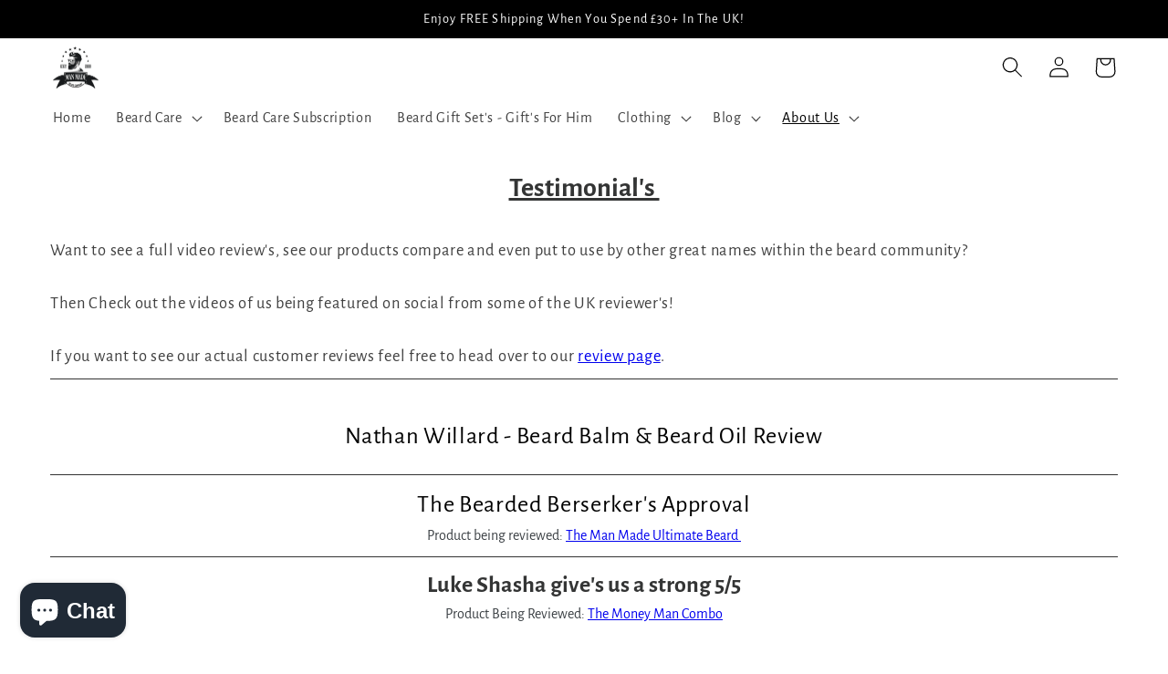

--- FILE ---
content_type: text/css
request_url: https://www.manmadebeardcompany.com/cdn/shop/t/18/assets/gem-page-59865399456.css?v=91179484412485583781673799491
body_size: 1521
content:
#r-1591008441702{padding-bottom:10px}#r-1591008441702.gf_row-fluid{transform:none!important;margin-left:-50vw!important}#r-1591008441702>.gf_column{min-height:1px}#r-1617914936916{padding-bottom:10px;width:100%}#r-1617914936916.gf_row-fluid{transform:none!important;margin-left:-50vw!important}#r-1617914936916>.gf_column{min-height:1px}#m-1617914958042{max-width:100%;max-height:100%}#m-1617914958042 iframe{z-index:1!important}#e-1617914981521 h1,#e-1617914981521 h2,#e-1617914981521 h3,#e-1617914981521 h4,#e-1617914981521 h5,#e-1617914981521 h6{line-height:inherit!important;text-align:inherit!important;margin:0!important;padding:0!important}#e-1617914981521 .text-edit ul{list-style:disc inside!important}#e-1617914981521 .text-edit ol{list-style:decimal inside!important}#e-1617914981521 .text-edit ul li,#e-1617914981521 .text-edit ol li{list-style:inherit!important}#e-1617914981521 .text-edit font{font-size:inherit!important}@media (max-width: 767px){#e-1617914981521 .text-edit h1{font-size:30px!important;line-height:1.56em!important;letter-spacing:0px!important;color:#343535!important;text-transform:none!important}}@media (max-width: 991px) and (min-width: 768px){#e-1617914981521 .text-edit h1{font-size:30px!important;line-height:1.56em!important;letter-spacing:0px!important;color:#343535!important;text-transform:none!important}}@media (max-width: 1199px) and (min-width: 992px){#e-1617914981521 .text-edit h1{font-size:30px!important;line-height:1.56em!important;letter-spacing:0px!important;color:#343535!important;text-transform:none!important}}@media (min-width: 1200px){#e-1617914981521 .text-edit h1{font-size:30px!important;line-height:1.56em!important;letter-spacing:0px!important;color:#343535!important;text-transform:none!important}}@media (width: 767.2px){#e-1617914981521 .text-edit h1{font-size:30px!important;line-height:1.56em!important;letter-spacing:0px!important;color:#343535!important;text-transform:none!important}}#m-1609950391869{max-width:100%;max-height:100%}#m-1609950391869 iframe{z-index:1!important}#e-1591008448537 h1,#e-1591008448537 h2,#e-1591008448537 h3,#e-1591008448537 h4,#e-1591008448537 h5,#e-1591008448537 h6{line-height:inherit!important;text-align:inherit!important;margin:0!important;padding:0!important}#e-1591008448537 .text-edit ul{list-style:disc inside!important}#e-1591008448537 .text-edit ol{list-style:decimal inside!important}#e-1591008448537 .text-edit ul li,#e-1591008448537 .text-edit ol li{list-style:inherit!important}#e-1591008448537 .text-edit font{font-size:inherit!important}@media (max-width: 767px){#e-1591008448537 .text-edit h2{font-size:38px!important;line-height:1.56em!important;letter-spacing:0px!important;font-family:Work Sans!important;color:#0f0f0f!important;text-transform:none!important}#e-1591008448537 .text-edit h6{font-size:15px!important;line-height:1.56em!important;letter-spacing:1.5px!important;color:#343535!important;text-transform:uppercase!important}#e-1591008448537 .text-edit h5{font-size:16px!important;line-height:1.56em!important;letter-spacing:1.6px!important;color:#343535!important;text-transform:uppercase!important}#e-1591008448537 .text-edit h3{font-size:23px!important;line-height:1.56em!important;letter-spacing:2.3px!important;color:#343535!important;text-transform:uppercase!important}#e-1591008448537 .text-edit h1{font-size:30px!important;line-height:1.56em!important;letter-spacing:0px!important;color:#343535!important;text-transform:none!important}}@media (max-width: 991px) and (min-width: 768px){#e-1591008448537 .text-edit h2{font-size:69px!important;line-height:1.56em!important;letter-spacing:0px!important;font-family:Work Sans!important;color:#0f0f0f!important;text-transform:none!important}#e-1591008448537 .text-edit h6{font-size:15px!important;line-height:1.56em!important;letter-spacing:1.5px!important;color:#343535!important;text-transform:uppercase!important}#e-1591008448537 .text-edit h5{font-size:16px!important;line-height:1.56em!important;letter-spacing:1.6px!important;color:#343535!important;text-transform:uppercase!important}#e-1591008448537 .text-edit h3{font-size:23px!important;line-height:1.56em!important;letter-spacing:2.3px!important;color:#343535!important;text-transform:uppercase!important}#e-1591008448537 .text-edit h1{font-size:30px!important;line-height:1.56em!important;letter-spacing:0px!important;color:#343535!important;text-transform:none!important}}@media (max-width: 1199px) and (min-width: 992px){#e-1591008448537 .text-edit h2{font-size:69px!important;line-height:1.56em!important;letter-spacing:0px!important;font-family:Work Sans!important;color:#0f0f0f!important;text-transform:none!important}#e-1591008448537 .text-edit h6{font-size:15px!important;line-height:1.56em!important;letter-spacing:1.5px!important;color:#343535!important;text-transform:uppercase!important}#e-1591008448537 .text-edit h5{font-size:16px!important;line-height:1.56em!important;letter-spacing:1.6px!important;color:#343535!important;text-transform:uppercase!important}#e-1591008448537 .text-edit h3{font-size:23px!important;line-height:1.56em!important;letter-spacing:2.3px!important;color:#343535!important;text-transform:uppercase!important}#e-1591008448537 .text-edit h1{font-size:30px!important;line-height:1.56em!important;letter-spacing:0px!important;color:#343535!important;text-transform:none!important}}@media (min-width: 1200px){#e-1591008448537 .text-edit h2{font-size:69px!important;line-height:1.56em!important;letter-spacing:0px!important;font-family:Work Sans!important;color:#0f0f0f!important;text-transform:none!important}#e-1591008448537 .text-edit h6{font-size:15px!important;line-height:1.56em!important;letter-spacing:1.5px!important;color:#343535!important;text-transform:uppercase!important}#e-1591008448537 .text-edit h5{font-size:16px!important;line-height:1.56em!important;letter-spacing:1.6px!important;color:#343535!important;text-transform:uppercase!important}#e-1591008448537 .text-edit h3{font-size:23px!important;line-height:1.56em!important;letter-spacing:2.3px!important;color:#343535!important;text-transform:uppercase!important}#e-1591008448537 .text-edit h1{font-size:30px!important;line-height:1.56em!important;letter-spacing:0px!important;color:#343535!important;text-transform:none!important}}@media (width: 767.2px){#e-1591008448537 .text-edit h2{font-size:38px!important;line-height:1.56em!important;letter-spacing:0px!important;font-family:Work Sans!important;color:#0f0f0f!important;text-transform:none!important}#e-1591008448537 .text-edit h6{font-size:15px!important;line-height:1.56em!important;letter-spacing:1.5px!important;color:#343535!important;text-transform:uppercase!important}#e-1591008448537 .text-edit h5{font-size:16px!important;line-height:1.56em!important;letter-spacing:1.6px!important;color:#343535!important;text-transform:uppercase!important}#e-1591008448537 .text-edit h3{font-size:23px!important;line-height:1.56em!important;letter-spacing:2.3px!important;color:#343535!important;text-transform:uppercase!important}#e-1591008448537 .text-edit h1{font-size:30px!important;line-height:1.56em!important;letter-spacing:0px!important;color:#343535!important;text-transform:none!important}}#e-1609950485728 .text-edit{line-height:1.6!important}#e-1609950485728 h1,#e-1609950485728 h2,#e-1609950485728 h3,#e-1609950485728 h4,#e-1609950485728 h5,#e-1609950485728 h6{line-height:inherit!important;text-align:inherit!important;margin:0!important;padding:0!important}#e-1609950485728 .text-edit ul{list-style:disc inside!important}#e-1609950485728 .text-edit ol{list-style:decimal inside!important}#e-1609950485728 .text-edit ul li,#e-1609950485728 .text-edit ol li{list-style:inherit!important}#e-1609950485728 .text-edit>p{font-size:inherit!important;font-family:inherit!important;line-height:inherit!important;text-align:inherit!important;color:inherit!important;margin:0!important;padding:0!important}#e-1609950485728 .text-edit font{font-size:inherit!important}#e-1617915029089 .gf_separator{margin-top:10px!important;padding-bottom:10px!important;border-bottom:none!important}#e-1617915029089 .elm{font-size:0px}#e-1609950815690 .gf_separator{margin-top:10px!important;padding-bottom:10px!important;border-bottom:none!important}#e-1609950815690 .elm{font-size:0px}#e-1609950429581 h1,#e-1609950429581 h2,#e-1609950429581 h3,#e-1609950429581 h4,#e-1609950429581 h5,#e-1609950429581 h6{line-height:inherit!important;text-align:inherit!important;margin:0!important;padding:0!important}#e-1609950429581 .text-edit ul{list-style:disc inside!important}#e-1609950429581 .text-edit ol{list-style:decimal inside!important}#e-1609950429581 .text-edit ul li,#e-1609950429581 .text-edit ol li{list-style:inherit!important}#e-1609950429581 .text-edit font{font-size:inherit!important}@media (max-width: 767px){#e-1609950429581 .text-edit h1{font-size:24px!important;line-height:1.5em!important;letter-spacing:0px!important;color:#343535!important;text-transform:none!important}}@media (max-width: 991px) and (min-width: 768px){#e-1609950429581 .text-edit h1{letter-spacing:0px!important;color:#343535!important;text-transform:none!important}}@media (max-width: 1199px) and (min-width: 992px){#e-1609950429581 .text-edit h1{letter-spacing:0px!important;color:#343535!important;text-transform:none!important}}@media (min-width: 1200px){#e-1609950429581 .text-edit h1{font-size:30px!important;line-height:1.56em!important;letter-spacing:0px!important;color:#343535!important;text-transform:none!important}}@media (width: 767.2px){#e-1609950429581 .text-edit h1{font-size:24px!important;line-height:1.5em!important;letter-spacing:0px!important;color:#343535!important;text-transform:none!important}}#e-1609950850224 .text-edit{line-height:1.6!important}#e-1609950850224 h1,#e-1609950850224 h2,#e-1609950850224 h3,#e-1609950850224 h4,#e-1609950850224 h5,#e-1609950850224 h6{line-height:inherit!important;text-align:inherit!important;margin:0!important;padding:0!important}#e-1609950850224 .text-edit ul{list-style:disc inside!important}#e-1609950850224 .text-edit ol{list-style:decimal inside!important}#e-1609950850224 .text-edit ul li,#e-1609950850224 .text-edit ol li{list-style:inherit!important}#e-1609950850224 .text-edit>p{font-size:inherit!important;font-family:inherit!important;line-height:inherit!important;text-align:inherit!important;color:inherit!important;margin:0!important;padding:0!important}#e-1609950850224 .text-edit font{font-size:inherit!important}@media (max-width: 991px) and (min-width: 768px){#e-1609950850224 .text-edit{font-size:16px!important;line-height:1.6em!important;letter-spacing:0px!important;color:#3d4246!important;text-transform:none!important}}@media (min-width: 1200px){#e-1609950850224 .text-edit{font-size:16px!important;line-height:1.6em!important;letter-spacing:0px!important;color:#3d4246!important;text-transform:none!important}}#e-1617912954300 .gf_separator{margin-top:10px!important;padding-bottom:10px!important;border-bottom:none!important}#e-1617912954300 .elm{font-size:0px}#e-1592045550684 h1,#e-1592045550684 h2,#e-1592045550684 h3,#e-1592045550684 h4,#e-1592045550684 h5,#e-1592045550684 h6{line-height:inherit!important;text-align:inherit!important;margin:0!important;padding:0!important}#e-1592045550684 .text-edit ul{list-style:disc inside!important}#e-1592045550684 .text-edit ol{list-style:decimal inside!important}#e-1592045550684 .text-edit ul li,#e-1592045550684 .text-edit ol li{list-style:inherit!important}#e-1592045550684 .text-edit font{font-size:inherit!important}@media (max-width: 767px){#e-1592045550684 .text-edit{font-size:21px!important;line-height:1.56em!important;letter-spacing:0px!important;color:#3d4246!important;text-transform:none!important}}@media (max-width: 991px) and (min-width: 768px){#e-1592045550684 .text-edit{font-size:26px!important;line-height:1.56em!important}}@media (max-width: 1199px) and (min-width: 992px){#e-1592045550684 .text-edit{font-size:26px!important;line-height:1.56em!important}}@media (min-width: 1200px){#e-1592045550684 .text-edit{font-size:26px!important;line-height:1.56em!important;letter-spacing:0px!important;color:#343535!important;text-transform:none!important}}@media (width: 767.2px){#e-1592045550684 .text-edit{font-size:21px!important;line-height:1.56em!important;letter-spacing:0px!important;color:#3d4246!important;text-transform:none!important}}#e-1609951049603 .text-edit{line-height:1.6!important}#e-1609951049603 h1,#e-1609951049603 h2,#e-1609951049603 h3,#e-1609951049603 h4,#e-1609951049603 h5,#e-1609951049603 h6{line-height:inherit!important;text-align:inherit!important;margin:0!important;padding:0!important}#e-1609951049603 .text-edit ul{list-style:disc inside!important}#e-1609951049603 .text-edit ol{list-style:decimal inside!important}#e-1609951049603 .text-edit ul li,#e-1609951049603 .text-edit ol li{list-style:inherit!important}#e-1609951049603 .text-edit>p{font-size:inherit!important;font-family:inherit!important;line-height:inherit!important;text-align:inherit!important;color:inherit!important;margin:0!important;padding:0!important}#e-1609951049603 .text-edit font{font-size:inherit!important}@media (max-width: 991px) and (min-width: 768px){#e-1609951049603 .text-edit{font-size:16px!important;line-height:1.6em!important;letter-spacing:0px!important;color:#3d4246!important;text-transform:none!important}}@media (min-width: 1200px){#e-1609951049603 .text-edit{font-size:16px!important;line-height:1.6em!important;letter-spacing:0px!important;color:#3d4246!important;text-transform:none!important}}#r-1592044779036{padding-bottom:10px}#r-1592044779036.gf_row-fluid{transform:none!important;margin-left:-50vw!important}#r-1592044779036>.gf_column{min-height:1px}@media (max-width: 767px){#r-1592044779036{padding-top:0!important}}@media (max-width: 991px) and (min-width: 768px){#r-1592044779036{padding-top:0!important}}@media (max-width: 1199px) and (min-width: 992px){#r-1592044779036{padding-top:0!important}}@media (min-width: 1200px){#r-1592044779036{padding-top:0!important}}@media (width: 767.2px){#r-1592044779036{padding-top:0!important}}#r-1609951258498{padding-bottom:10px;width:100%}#r-1609951258498.gf_row-fluid{transform:none!important;margin-left:-50vw!important}#r-1609951258498>.gf_column{min-height:1px}#e-1617912961317 .gf_separator{margin-top:10px!important;padding-bottom:10px!important;border-bottom:none!important}#e-1617912961317 .elm{font-size:0px}#e-1609951263845 h1,#e-1609951263845 h2,#e-1609951263845 h3,#e-1609951263845 h4,#e-1609951263845 h5,#e-1609951263845 h6{line-height:inherit!important;text-align:inherit!important;margin:0!important;padding:0!important}#e-1609951263845 .text-edit ul{list-style:disc inside!important}#e-1609951263845 .text-edit ol{list-style:decimal inside!important}#e-1609951263845 .text-edit ul li,#e-1609951263845 .text-edit ol li{list-style:inherit!important}#e-1609951263845 .text-edit font{font-size:inherit!important}@media (max-width: 767px){#e-1609951263845 .text-edit h1{font-size:21px!important;line-height:1.5em!important;letter-spacing:0px!important;color:#3d4246!important;text-transform:none!important}}@media (min-width: 1200px){#e-1609951263845 .text-edit h1{font-size:30px!important;line-height:1.56em!important;letter-spacing:0px!important;color:#343535!important;text-transform:none!important}}@media (width: 767.2px){#e-1609951263845 .text-edit h1{font-size:21px!important;line-height:1.5em!important;letter-spacing:0px!important;color:#3d4246!important;text-transform:none!important}}#e-1609951303107 .text-edit{line-height:1.6!important}#e-1609951303107 h1,#e-1609951303107 h2,#e-1609951303107 h3,#e-1609951303107 h4,#e-1609951303107 h5,#e-1609951303107 h6{line-height:inherit!important;text-align:inherit!important;margin:0!important;padding:0!important}#e-1609951303107 .text-edit ul{list-style:disc inside!important}#e-1609951303107 .text-edit ol{list-style:decimal inside!important}#e-1609951303107 .text-edit ul li,#e-1609951303107 .text-edit ol li{list-style:inherit!important}#e-1609951303107 .text-edit>p{font-size:inherit!important;font-family:inherit!important;line-height:inherit!important;text-align:inherit!important;color:inherit!important;margin:0!important;padding:0!important}#e-1609951303107 .text-edit font{font-size:inherit!important}@media (max-width: 767px){#e-1609951303107 .text-edit{font-size:16px!important;line-height:1.6em!important;letter-spacing:0px!important;color:#3d4246!important;text-transform:none!important}}@media (max-width: 991px) and (min-width: 768px){#e-1609951303107 .text-edit{font-size:16px!important;line-height:1.6em!important;letter-spacing:0px!important;color:#3d4246!important;text-transform:none!important}}@media (max-width: 1199px) and (min-width: 992px){#e-1609951303107 .text-edit{font-size:16px!important;line-height:1.6em!important;letter-spacing:0px!important;color:#3d4246!important;text-transform:none!important}}@media (min-width: 1200px){#e-1609951303107 .text-edit{font-size:16px!important;line-height:1.6em!important;letter-spacing:0px!important;color:#3d4246!important;text-transform:none!important}}@media (width: 767.2px){#e-1609951303107 .text-edit{font-size:16px!important;line-height:1.6em!important;letter-spacing:0px!important;color:#3d4246!important;text-transform:none!important}}#m-1592044797655{max-width:100%;max-height:100%}#m-1592044797655 iframe{z-index:1!important}#m-1609951241154{max-width:100%;max-height:100%}#m-1609951241154 iframe{z-index:1!important}#r-1591412117397{padding-bottom:10px}#r-1591412117397.gf_row-fluid{transform:none!important;margin-left:-50vw!important}#r-1591412117397>.gf_column{min-height:1px}#e-1591412129804 .text-edit{line-height:1.6!important}#e-1591412129804 h1,#e-1591412129804 h2,#e-1591412129804 h3,#e-1591412129804 h4,#e-1591412129804 h5,#e-1591412129804 h6{line-height:inherit!important;text-align:inherit!important;margin:0!important;padding:0!important}#e-1591412129804 .text-edit ul{list-style:disc inside!important}#e-1591412129804 .text-edit ol{list-style:decimal inside!important}#e-1591412129804 .text-edit ul li,#e-1591412129804 .text-edit ol li{list-style:inherit!important}#e-1591412129804 .text-edit>p{font-size:inherit!important;font-family:inherit!important;line-height:inherit!important;text-align:inherit!important;color:inherit!important;margin:0!important;padding:0!important}#e-1591412129804 .text-edit font{font-size:inherit!important}@media (max-width: 767px){#e-1591412129804{margin-left:5px!important;margin-right:NaNpx!important}#e-1591412129804 .text-edit{border-color:#000!important;border-width:9px!important;border-style:solid!important;border-radius:28px!important;font-size:24px!important;line-height:1.6em!important;letter-spacing:0px!important;color:#343535!important;text-transform:none!important;padding-left:NaNpx!important}}@media (max-width: 991px) and (min-width: 768px){#e-1591412129804{margin-left:10px!important;margin-right:NaNpx!important}#e-1591412129804 .text-edit{border-color:#000!important;border-width:9px!important;border-style:solid!important;border-radius:28px!important;font-size:24px!important;line-height:1.6em!important;letter-spacing:0px!important;color:#343535!important;text-transform:none!important;padding-left:NaNpx!important}}@media (max-width: 1199px) and (min-width: 992px){#e-1591412129804{margin-left:50px!important;margin-right:px!important}#e-1591412129804 .text-edit{border-color:#000!important;border-width:9px!important;border-style:solid!important;border-radius:28px!important;font-size:24px!important;line-height:1.6em!important;letter-spacing:0px!important;color:#343535!important;text-transform:none!important;padding-left:px!important}}@media (min-width: 1200px){#e-1591412129804{margin-left:20px!important;margin-right:15px!important}#e-1591412129804 .text-edit{border-color:#000!important;border-width:9px!important;border-style:solid!important;border-radius:28px!important;font-size:24px!important;line-height:1.6em!important;letter-spacing:0px!important;color:#343535!important;text-transform:none!important;padding-left:5px!important}}@media (width: 767.2px){#e-1591412129804{margin-left:5px!important;margin-right:NaNpx!important}#e-1591412129804 .text-edit{border-color:#000!important;border-width:9px!important;border-style:solid!important;border-radius:28px!important;font-size:24px!important;line-height:1.6em!important;letter-spacing:0px!important;color:#343535!important;text-transform:none!important;padding-left:NaNpx!important}}#r-1592045360418{padding-bottom:10px}#r-1592045360418.gf_row-fluid{transform:none!important;margin-left:-50vw!important}#r-1592045360418>.gf_column{min-height:1px}#e-1592045366987 .text-edit{line-height:1.6!important}#e-1592045366987 h1,#e-1592045366987 h2,#e-1592045366987 h3,#e-1592045366987 h4,#e-1592045366987 h5,#e-1592045366987 h6{line-height:inherit!important;text-align:inherit!important;margin:0!important;padding:0!important}#e-1592045366987 .text-edit ul{list-style:disc inside!important}#e-1592045366987 .text-edit ol{list-style:decimal inside!important}#e-1592045366987 .text-edit ul li,#e-1592045366987 .text-edit ol li{list-style:inherit!important}#e-1592045366987 .text-edit>p{font-size:inherit!important;font-family:inherit!important;line-height:inherit!important;text-align:inherit!important;color:inherit!important;margin:0!important;padding:0!important}#e-1592045366987 .text-edit font{font-size:inherit!important}@media (max-width: 767px){#e-1592045366987{margin-left:5px!important;margin-right:NaNpx!important}#e-1592045366987 .text-edit{border-color:#000!important;border-width:9px!important;border-style:solid!important;border-radius:28px!important;font-size:24px!important;line-height:1.6em!important;letter-spacing:0px!important;color:#343535!important;text-transform:none!important;padding-left:NaNpx!important}}@media (max-width: 991px) and (min-width: 768px){#e-1592045366987{margin-left:10px!important;margin-right:NaNpx!important}#e-1592045366987 .text-edit{border-color:#000!important;border-width:9px!important;border-style:solid!important;border-radius:28px!important;font-size:24px!important;line-height:1.6em!important;letter-spacing:0px!important;color:#343535!important;text-transform:none!important;padding-left:NaNpx!important}}@media (max-width: 1199px) and (min-width: 992px){#e-1592045366987{margin-left:50px!important;margin-right:px!important}#e-1592045366987 .text-edit{border-color:#000!important;border-width:9px!important;border-style:solid!important;border-radius:28px!important;font-size:24px!important;line-height:1.6em!important;letter-spacing:0px!important;color:#343535!important;text-transform:none!important;padding-left:px!important}}@media (min-width: 1200px){#e-1592045366987{margin-left:20px!important;margin-right:15px!important}#e-1592045366987 .text-edit{border-color:#000!important;border-width:9px!important;border-style:solid!important;border-radius:28px!important;font-size:24px!important;line-height:1.6em!important;letter-spacing:0px!important;color:#343535!important;text-transform:none!important;padding-left:5px!important}}@media (width: 767.2px){#e-1592045366987{margin-left:5px!important;margin-right:NaNpx!important}#e-1592045366987 .text-edit{border-color:#000!important;border-width:9px!important;border-style:solid!important;border-radius:28px!important;font-size:24px!important;line-height:1.6em!important;letter-spacing:0px!important;color:#343535!important;text-transform:none!important;padding-left:NaNpx!important}}#r-1591412537591{padding-bottom:10px}#r-1591412537591.gf_row-fluid{transform:none!important;margin-left:-50vw!important}#r-1591412537591>.gf_column{min-height:1px}#e-1591412537564 .text-edit{line-height:1.6!important}#e-1591412537564 h1,#e-1591412537564 h2,#e-1591412537564 h3,#e-1591412537564 h4,#e-1591412537564 h5,#e-1591412537564 h6{line-height:inherit!important;text-align:inherit!important;margin:0!important;padding:0!important}#e-1591412537564 .text-edit ul{list-style:disc inside!important}#e-1591412537564 .text-edit ol{list-style:decimal inside!important}#e-1591412537564 .text-edit ul li,#e-1591412537564 .text-edit ol li{list-style:inherit!important}#e-1591412537564 .text-edit>p{font-size:inherit!important;font-family:inherit!important;line-height:inherit!important;text-align:inherit!important;color:inherit!important;margin:0!important;padding:0!important}#e-1591412537564 .text-edit font{font-size:inherit!important}@media (max-width: 767px){#e-1591412537564{margin-left:5px!important;margin-right:NaNpx!important}#e-1591412537564 .text-edit{border-color:#000!important;border-width:9px!important;border-style:solid!important;border-radius:28px!important;font-size:24px!important;line-height:1.6em!important;letter-spacing:0px!important;color:#343535!important;text-transform:none!important;padding-left:NaNpx!important}}@media (max-width: 991px) and (min-width: 768px){#e-1591412537564{margin-left:10px!important;margin-right:NaNpx!important}#e-1591412537564 .text-edit{border-color:#000!important;border-width:9px!important;border-style:solid!important;border-radius:28px!important;font-size:24px!important;line-height:1.6em!important;letter-spacing:0px!important;color:#343535!important;text-transform:none!important;padding-left:NaNpx!important}}@media (max-width: 1199px) and (min-width: 992px){#e-1591412537564{margin-left:50px!important;margin-right:px!important}#e-1591412537564 .text-edit{border-color:#000!important;border-width:9px!important;border-style:solid!important;border-radius:28px!important;font-size:24px!important;line-height:1.6em!important;letter-spacing:0px!important;color:#343535!important;text-transform:none!important;padding-left:px!important}}@media (min-width: 1200px){#e-1591412537564{margin-left:20px!important;margin-right:15px!important}#e-1591412537564 .text-edit{border-color:#000!important;border-width:9px!important;border-style:solid!important;border-radius:28px!important;font-size:24px!important;line-height:1.6em!important;letter-spacing:0px!important;color:#343535!important;text-transform:none!important;padding-left:5px!important}}@media (width: 767.2px){#e-1591412537564{margin-left:5px!important;margin-right:NaNpx!important}#e-1591412537564 .text-edit{border-color:#000!important;border-width:9px!important;border-style:solid!important;border-radius:28px!important;font-size:24px!important;line-height:1.6em!important;letter-spacing:0px!important;color:#343535!important;text-transform:none!important;padding-left:NaNpx!important}}#r-1591411703983{padding-bottom:10px}#r-1591411703983.gf_row-fluid{transform:none!important;margin-left:-50vw!important}#r-1591411703983>.gf_column{min-height:1px}#e-1591411714609 .text-edit{line-height:1.6!important}#e-1591411714609 h1,#e-1591411714609 h2,#e-1591411714609 h3,#e-1591411714609 h4,#e-1591411714609 h5,#e-1591411714609 h6{line-height:inherit!important;text-align:inherit!important;margin:0!important;padding:0!important}#e-1591411714609 .text-edit ul{list-style:disc inside!important}#e-1591411714609 .text-edit ol{list-style:decimal inside!important}#e-1591411714609 .text-edit ul li,#e-1591411714609 .text-edit ol li{list-style:inherit!important}#e-1591411714609 .text-edit>p{font-size:inherit!important;font-family:inherit!important;line-height:inherit!important;text-align:inherit!important;color:inherit!important;margin:0!important;padding:0!important}#e-1591411714609 .text-edit font{font-size:inherit!important}@media (max-width: 767px){#e-1591411714609{margin-left:5px!important;margin-right:NaNpx!important}#e-1591411714609 .text-edit{border-color:#000!important;border-width:9px!important;border-style:solid!important;border-radius:28px!important;font-size:24px!important;line-height:1.6em!important;letter-spacing:0px!important;color:#343535!important;text-transform:none!important;padding-left:NaNpx!important}}@media (max-width: 991px) and (min-width: 768px){#e-1591411714609{margin-left:10px!important;margin-right:NaNpx!important}#e-1591411714609 .text-edit{border-color:#000!important;border-width:9px!important;border-style:solid!important;border-radius:28px!important;font-size:24px!important;line-height:1.6em!important;letter-spacing:0px!important;color:#343535!important;text-transform:none!important;padding-left:NaNpx!important}}@media (max-width: 1199px) and (min-width: 992px){#e-1591411714609{margin-left:50px!important;margin-right:px!important}#e-1591411714609 .text-edit{border-color:#000!important;border-width:9px!important;border-style:solid!important;border-radius:28px!important;font-size:24px!important;line-height:1.6em!important;letter-spacing:0px!important;color:#343535!important;text-transform:none!important;padding-left:px!important}}@media (min-width: 1200px){#e-1591411714609{margin-left:20px!important;margin-right:15px!important}#e-1591411714609 .text-edit{border-color:#000!important;border-width:9px!important;border-style:solid!important;border-radius:28px!important;font-size:24px!important;line-height:1.6em!important;letter-spacing:0px!important;color:#343535!important;text-transform:none!important;padding-left:5px!important}}@media (width: 767.2px){#e-1591411714609{margin-left:5px!important;margin-right:NaNpx!important}#e-1591411714609 .text-edit{border-color:#000!important;border-width:9px!important;border-style:solid!important;border-radius:28px!important;font-size:24px!important;line-height:1.6em!important;letter-spacing:0px!important;color:#343535!important;text-transform:none!important;padding-left:NaNpx!important}}#r-1592045182655{padding-bottom:10px}#r-1592045182655.gf_row-fluid{transform:none!important;margin-left:-50vw!important}#r-1592045182655>.gf_column{min-height:1px}#e-1592045178381 .text-edit{line-height:1.6!important}#e-1592045178381 h1,#e-1592045178381 h2,#e-1592045178381 h3,#e-1592045178381 h4,#e-1592045178381 h5,#e-1592045178381 h6{line-height:inherit!important;text-align:inherit!important;margin:0!important;padding:0!important}#e-1592045178381 .text-edit ul{list-style:disc inside!important}#e-1592045178381 .text-edit ol{list-style:decimal inside!important}#e-1592045178381 .text-edit ul li,#e-1592045178381 .text-edit ol li{list-style:inherit!important}#e-1592045178381 .text-edit>p{font-size:inherit!important;font-family:inherit!important;line-height:inherit!important;text-align:inherit!important;color:inherit!important;margin:0!important;padding:0!important}#e-1592045178381 .text-edit font{font-size:inherit!important}@media (max-width: 767px){#e-1592045178381{margin-left:5px!important;margin-right:NaNpx!important}#e-1592045178381 .text-edit{border-color:#000!important;border-width:9px!important;border-style:solid!important;border-radius:28px!important;font-size:24px!important;line-height:1.6em!important;letter-spacing:0px!important;color:#343535!important;text-transform:none!important;padding-left:NaNpx!important}}@media (max-width: 991px) and (min-width: 768px){#e-1592045178381{margin-left:10px!important;margin-right:NaNpx!important}#e-1592045178381 .text-edit{border-color:#000!important;border-width:9px!important;border-style:solid!important;border-radius:28px!important;font-size:24px!important;line-height:1.6em!important;letter-spacing:0px!important;color:#343535!important;text-transform:none!important;padding-left:NaNpx!important}}@media (max-width: 1199px) and (min-width: 992px){#e-1592045178381{margin-left:50px!important;margin-right:px!important}#e-1592045178381 .text-edit{border-color:#000!important;border-width:9px!important;border-style:solid!important;border-radius:28px!important;font-size:24px!important;line-height:1.6em!important;letter-spacing:0px!important;color:#343535!important;text-transform:none!important;padding-left:px!important}}@media (min-width: 1200px){#e-1592045178381{margin-left:20px!important;margin-right:15px!important}#e-1592045178381 .text-edit{border-color:#000!important;border-width:9px!important;border-style:solid!important;border-radius:28px!important;font-size:24px!important;line-height:1.6em!important;letter-spacing:0px!important;color:#343535!important;text-transform:none!important;padding-left:5px!important}}@media (width: 767.2px){#e-1592045178381{margin-left:5px!important;margin-right:NaNpx!important}#e-1592045178381 .text-edit{border-color:#000!important;border-width:9px!important;border-style:solid!important;border-radius:28px!important;font-size:24px!important;line-height:1.6em!important;letter-spacing:0px!important;color:#343535!important;text-transform:none!important;padding-left:NaNpx!important}}#r-1591009524745{padding-bottom:10px}#r-1591009524745.gf_row-fluid{transform:none!important;margin-left:-50vw!important}#r-1591009524745>.gf_column{min-height:1px}#e-1591009531908 .text-edit{line-height:1.6!important}#e-1591009531908 h1,#e-1591009531908 h2,#e-1591009531908 h3,#e-1591009531908 h4,#e-1591009531908 h5,#e-1591009531908 h6{line-height:inherit!important;text-align:inherit!important;margin:0!important;padding:0!important}#e-1591009531908 .text-edit ul{list-style:disc inside!important}#e-1591009531908 .text-edit ol{list-style:decimal inside!important}#e-1591009531908 .text-edit ul li,#e-1591009531908 .text-edit ol li{list-style:inherit!important}#e-1591009531908 .text-edit>p{font-size:inherit!important;font-family:inherit!important;line-height:inherit!important;text-align:inherit!important;color:inherit!important;margin:0!important;padding:0!important}#e-1591009531908 .text-edit font{font-size:inherit!important}@media (max-width: 767px){#e-1591009531908{margin-left:5px!important;margin-right:NaNpx!important}#e-1591009531908 .text-edit{border-color:#000!important;border-width:9px!important;border-style:solid!important;border-radius:28px!important;font-size:24px!important;line-height:1.6em!important;letter-spacing:0px!important;color:#343535!important;text-transform:none!important;padding-left:NaNpx!important}}@media (max-width: 991px) and (min-width: 768px){#e-1591009531908{margin-left:10px!important;margin-right:NaNpx!important}#e-1591009531908 .text-edit{border-color:#000!important;border-width:9px!important;border-style:solid!important;border-radius:28px!important;font-size:24px!important;line-height:1.6em!important;letter-spacing:0px!important;color:#343535!important;text-transform:none!important;padding-left:NaNpx!important}}@media (max-width: 1199px) and (min-width: 992px){#e-1591009531908{margin-left:50px!important;margin-right:px!important}#e-1591009531908 .text-edit{border-color:#000!important;border-width:9px!important;border-style:solid!important;border-radius:28px!important;font-size:24px!important;line-height:1.6em!important;letter-spacing:0px!important;color:#343535!important;text-transform:none!important;padding-left:px!important}}@media (min-width: 1200px){#e-1591009531908{margin-left:20px!important;margin-right:15px!important}#e-1591009531908 .text-edit{border-color:#000!important;border-width:9px!important;border-style:solid!important;border-radius:28px!important;font-size:24px!important;line-height:1.6em!important;letter-spacing:0px!important;color:#343535!important;text-transform:none!important;padding-left:5px!important}}@media (width: 767.2px){#e-1591009531908{margin-left:5px!important;margin-right:NaNpx!important}#e-1591009531908 .text-edit{border-color:#000!important;border-width:9px!important;border-style:solid!important;border-radius:28px!important;font-size:24px!important;line-height:1.6em!important;letter-spacing:0px!important;color:#343535!important;text-transform:none!important;padding-left:NaNpx!important}}#r-1591008468837{padding-bottom:10px}#r-1591008468837.gf_row-fluid{transform:none!important;margin-left:-50vw!important}#r-1591008468837>.gf_column{min-height:1px}#e-1591008478873 .text-edit{line-height:1.6!important}#e-1591008478873 h1,#e-1591008478873 h2,#e-1591008478873 h3,#e-1591008478873 h4,#e-1591008478873 h5,#e-1591008478873 h6{line-height:inherit!important;text-align:inherit!important;margin:0!important;padding:0!important}#e-1591008478873 .text-edit ul{list-style:disc inside!important}#e-1591008478873 .text-edit ol{list-style:decimal inside!important}#e-1591008478873 .text-edit ul li,#e-1591008478873 .text-edit ol li{list-style:inherit!important}#e-1591008478873 .text-edit>p{font-size:inherit!important;font-family:inherit!important;line-height:inherit!important;text-align:inherit!important;color:inherit!important;margin:0!important;padding:0!important}#e-1591008478873 .text-edit font{font-size:inherit!important}@media (max-width: 767px){#e-1591008478873{margin-left:5px!important}#e-1591008478873 .text-edit{border-color:#000!important;border-width:9px!important;border-style:solid!important;border-radius:28px!important;font-size:24px!important;line-height:1.6em!important;letter-spacing:0px!important;color:#343535!important;text-transform:none!important}}@media (max-width: 991px) and (min-width: 768px){#e-1591008478873{margin-left:10px!important}#e-1591008478873 .text-edit{border-color:#000!important;border-width:9px!important;border-style:solid!important;border-radius:28px!important;font-size:24px!important;line-height:1.6em!important;letter-spacing:0px!important;color:#343535!important;text-transform:none!important}}@media (max-width: 1199px) and (min-width: 992px){#e-1591008478873{margin-left:50px!important}#e-1591008478873 .text-edit{border-color:#000!important;border-width:9px!important;border-style:solid!important;border-radius:28px!important;font-size:24px!important;line-height:1.6em!important;letter-spacing:0px!important;color:#343535!important;text-transform:none!important}}@media (min-width: 1200px){#e-1591008478873{margin-left:5px!important}#e-1591008478873 .text-edit{border-color:#000!important;border-width:9px!important;border-style:solid!important;border-radius:28px!important;font-size:24px!important;line-height:1.6em!important;letter-spacing:0px!important;color:#343535!important;text-transform:none!important}}@media (width: 767.2px){#e-1591008478873{margin-left:5px!important}#e-1591008478873 .text-edit{border-color:#000!important;border-width:9px!important;border-style:solid!important;border-radius:28px!important;font-size:24px!important;line-height:1.6em!important;letter-spacing:0px!important;color:#343535!important;text-transform:none!important}}#r-1591008891142{padding-bottom:10px}#r-1591008891142.gf_row-fluid{transform:none!important;margin-left:-50vw!important}#r-1591008891142>.gf_column{min-height:1px}#e-1591008896259 .text-edit{line-height:1.6!important}#e-1591008896259 h1,#e-1591008896259 h2,#e-1591008896259 h3,#e-1591008896259 h4,#e-1591008896259 h5,#e-1591008896259 h6{line-height:inherit!important;text-align:inherit!important;margin:0!important;padding:0!important}#e-1591008896259 .text-edit ul{list-style:disc inside!important}#e-1591008896259 .text-edit ol{list-style:decimal inside!important}#e-1591008896259 .text-edit ul li,#e-1591008896259 .text-edit ol li{list-style:inherit!important}#e-1591008896259 .text-edit>p{font-size:inherit!important;font-family:inherit!important;line-height:inherit!important;text-align:inherit!important;color:inherit!important;margin:0!important;padding:0!important}#e-1591008896259 .text-edit font{font-size:inherit!important}@media (max-width: 767px){#e-1591008896259{margin-left:5px!important}#e-1591008896259 .text-edit{border-color:#000!important;border-width:9px!important;border-style:solid!important;border-radius:28px!important;font-size:24px!important;line-height:1.6em!important;letter-spacing:0px!important;color:#343535!important;text-transform:none!important}}@media (max-width: 991px) and (min-width: 768px){#e-1591008896259{margin-left:10px!important}#e-1591008896259 .text-edit{border-color:#000!important;border-width:9px!important;border-style:solid!important;border-radius:28px!important;font-size:24px!important;line-height:1.6em!important;letter-spacing:0px!important;color:#343535!important;text-transform:none!important}}@media (max-width: 1199px) and (min-width: 992px){#e-1591008896259{margin-left:50px!important}#e-1591008896259 .text-edit{border-color:#000!important;border-width:9px!important;border-style:solid!important;border-radius:28px!important;font-size:24px!important;line-height:1.6em!important;letter-spacing:0px!important;color:#343535!important;text-transform:none!important}}@media (min-width: 1200px){#e-1591008896259{margin-left:5px!important}#e-1591008896259 .text-edit{border-color:#000!important;border-width:9px!important;border-style:solid!important;border-radius:28px!important;font-size:24px!important;line-height:1.6em!important;letter-spacing:0px!important;color:#343535!important;text-transform:none!important}}@media (width: 767.2px){#e-1591008896259{margin-left:5px!important}#e-1591008896259 .text-edit{border-color:#000!important;border-width:9px!important;border-style:solid!important;border-radius:28px!important;font-size:24px!important;line-height:1.6em!important;letter-spacing:0px!important;color:#343535!important;text-transform:none!important}}#r-1591009245855{padding-bottom:10px}#r-1591009245855.gf_row-fluid{transform:none!important;margin-left:-50vw!important}#r-1591009245855>.gf_column{min-height:1px}#e-1591009238940 .text-edit{line-height:1.6!important}#e-1591009238940 h1,#e-1591009238940 h2,#e-1591009238940 h3,#e-1591009238940 h4,#e-1591009238940 h5,#e-1591009238940 h6{line-height:inherit!important;text-align:inherit!important;margin:0!important;padding:0!important}#e-1591009238940 .text-edit ul{list-style:disc inside!important}#e-1591009238940 .text-edit ol{list-style:decimal inside!important}#e-1591009238940 .text-edit ul li,#e-1591009238940 .text-edit ol li{list-style:inherit!important}#e-1591009238940 .text-edit>p{font-size:inherit!important;font-family:inherit!important;line-height:inherit!important;text-align:inherit!important;color:inherit!important;margin:0!important;padding:0!important}#e-1591009238940 .text-edit font{font-size:inherit!important}@media (max-width: 767px){#e-1591009238940{margin-left:5px!important}#e-1591009238940 .text-edit{border-color:#000!important;border-width:9px!important;border-style:solid!important;border-radius:28px!important;font-size:24px!important;line-height:1.6em!important;letter-spacing:0px!important;color:#343535!important;text-transform:none!important}}@media (max-width: 991px) and (min-width: 768px){#e-1591009238940{margin-left:10px!important}#e-1591009238940 .text-edit{border-color:#000!important;border-width:9px!important;border-style:solid!important;border-radius:28px!important;font-size:24px!important;line-height:1.6em!important;letter-spacing:0px!important;color:#343535!important;text-transform:none!important}}@media (max-width: 1199px) and (min-width: 992px){#e-1591009238940{margin-left:50px!important}#e-1591009238940 .text-edit{border-color:#000!important;border-width:9px!important;border-style:solid!important;border-radius:28px!important;font-size:24px!important;line-height:1.6em!important;letter-spacing:0px!important;color:#343535!important;text-transform:none!important}}@media (min-width: 1200px){#e-1591009238940{margin-left:5px!important}#e-1591009238940 .text-edit{border-color:#000!important;border-width:9px!important;border-style:solid!important;border-radius:28px!important;font-size:24px!important;line-height:1.6em!important;letter-spacing:0px!important;color:#343535!important;text-transform:none!important}}@media (width: 767.2px){#e-1591009238940{margin-left:5px!important}#e-1591009238940 .text-edit{border-color:#000!important;border-width:9px!important;border-style:solid!important;border-radius:28px!important;font-size:24px!important;line-height:1.6em!important;letter-spacing:0px!important;color:#343535!important;text-transform:none!important}}#e-1591009452469 h1,#e-1591009452469 h2,#e-1591009452469 h3,#e-1591009452469 h4,#e-1591009452469 h5,#e-1591009452469 h6{line-height:inherit!important;text-align:inherit!important;margin:0!important;padding:0!important}#e-1591009452469 .text-edit ul{list-style:disc inside!important}#e-1591009452469 .text-edit ol{list-style:decimal inside!important}#e-1591009452469 .text-edit ul li,#e-1591009452469 .text-edit ol li{list-style:inherit!important}#e-1591009452469 .text-edit font{font-size:inherit!important}@media (max-width: 767px){#e-1591009452469 .text-edit h1{font-size:30px!important;line-height:1.56em!important;letter-spacing:0px!important;color:#343535!important;text-transform:none!important}}@media (max-width: 991px) and (min-width: 768px){#e-1591009452469 .text-edit h1{font-size:30px!important;line-height:1.56em!important;letter-spacing:0px!important;color:#343535!important;text-transform:none!important}}@media (max-width: 1199px) and (min-width: 992px){#e-1591009452469 .text-edit h1{font-size:30px!important;line-height:1.56em!important;letter-spacing:0px!important;color:#343535!important;text-transform:none!important}}@media (min-width: 1200px){#e-1591009452469 .text-edit h1{font-size:30px!important;line-height:1.56em!important;letter-spacing:0px!important;color:#343535!important;text-transform:none!important}}@media (width: 767.2px){#e-1591009452469 .text-edit h1{font-size:30px!important;line-height:1.56em!important;letter-spacing:0px!important;color:#343535!important;text-transform:none!important}}#m-1591009363669{padding-top:30px;padding-bottom:30px}#m-1591009363669>.module{font-size:0px;""}#m-1591009363669 .gf_social{display:inline-flex;align-items:center;text-align:center;padding:0 15px;height:40px;font-size:14px}#m-1591009363669 i.fa{display:inline-block;margin:auto;color:#fff;font-size:inherit}#m-1591009363669 .gf_social span.gf_social-label,#m-1591009363669 .gf_social span.gf_social-count{display:inline-block;padding-left:5px;color:#fff;font-size:inherit}
/*# sourceMappingURL=/cdn/shop/t/18/assets/gem-page-59865399456.css.map?v=91179484412485583781673799491 */


--- FILE ---
content_type: text/css; charset=utf-8
request_url: https://d1um8515vdn9kb.cloudfront.net/libs/css/gfv1instagram.css
body_size: 1171
content:
[data-label=Instagram] .insta-gallery .img-row{display:flex}[data-label=Instagram] .insta-gallery .img-row .img-wrapper{width:calc(20% - 4px);padding-right:5px;padding-bottom:5px;box-sizing:content-box;display:inline-block;cursor:pointer}[data-label=Instagram] .insta-gallery .img-row:last-child .img-wrapper{padding-bottom:0!important}[data-label=Instagram] .insta-gallery .img-row .img-wrapper:last-child{padding-right:0!important}[data-label=Instagram] .insta-gallery .img-wrapper-link{position:relative;overflow:hidden}[data-label=Instagram] .insta-gallery .img-wrapper-link-overlay{position:absolute;width:100%;height:100%;top:0;left:0;transition:all .5s}[data-label=Instagram] .insta-gallery .img-wrapper-link:before{content:"";display:block;padding-top:100%}[data-label=Instagram] .insta-gallery .img-wrapper-link img{width:100%}[data-label=Instagram] .insta-gallery .img-wrapper-link .stuffing{position:absolute;width:100%;height:100%;top:0;left:0}[data-label=Instagram] .insta-gallery .img-wrapper-link .stuffing{z-index:1;color:#fff}[data-label=Instagram] .insta-gallery .img-wrapper-link .stuffing svg{width:10px;height:10px;margin-left:5px;margin-right:5px;fill:#fff;stroke:#fff}[data-label=Instagram] .insta-gallery .img-wrapper-link .insta-icon{position:absolute;left:50%;top:50%;transform:translate(-50%,-50%)}[data-label=Instagram] .insta-gallery .img-wrapper-link .insta-icon svg{width:16px;height:16px}[data-label=Instagram] .insta-gallery .img-wrapper-link .insta-status{max-height:100px;padding:5px 10px;overflow:hidden;text-overflow:ellipsis}[data-label=Instagram] .insta-gallery .img-wrapper-link .insta-reaction{position:absolute;bottom:5%;right:5%}[data-label=Instagram] .insta-gallery .img-wrapper-link .insta-reaction svg{width:10px;height:10px}[data-label=Instagram] .insta-gallery .img-wrapper-link .filter{position:absolute;top:0;left:0;width:100%;height:100%;background-color:rgba(0,0,0,.8);opacity:0;transition:opacity .5s}.insta-modal{display:none;position:fixed;left:0;top:0;width:100%;height:100%;overflow:auto;background-color:rgba(0,0,0,.75);z-index:999999999999}.insta-modal .modal-content{position:absolute;top:50%;left:50%;transform:translate(-50%,-50%);background-color:#fefefe;margin:auto;padding:0;width:80%;outline:0;border:0;-webkit-animation-name:animatetop;-webkit-animation-duration:.4s;animation-name:animatetop;animation-duration:.4s}@media (max-width:991px){.modal-content{top:0!important;left:0!important;width:100%!important;transform:translate(0,0)!important;-webkit-animation-name:none!important;animation-name:none!important}.insta-modal-meta{background-color:#fff;padding:20px!important}.insta-modal-meta .insta-modal-user{padding-bottom:20px!important}.insta-modal-meta .insta-modal-reaction{padding:10px 20px!important}.close-insta-modal{position:fixed!important;background-color:rgba(0,0,0,.8);border-radius:50%;box-sizing:content-box;width:30px!important;height:30px!important;line-height:30px;text-align:center;left:calc(100% - 60px)!important;top:25px!important}.close-insta-modal svg{display:inline-block;fill:#fff!important;width:15px!important;height:15px!important;position:relative;top:2px;left:-1px}.gempage-editing .close-insta-modal{position:absolute!important}}@-webkit-keyframes animatetop{from{top:0;opacity:0}to{top:50%;opacity:1}}@keyframes animatetop{from{top:0;opacity:0}to{top:50%;opacity:1}}.insta-modal .insta-modal img{-webkit-user-select:none;-khtml-user-select:none;-moz-user-select:none;-o-user-select:none;user-select:none}.insta-modal .close-insta-modal svg{fill:#000;font-weight:700}.insta-modal .close-insta-modal:focus,.insta-modal .close-insta-modal:hover{text-decoration:none;cursor:pointer}.insta-modal .close-insta-modal{position:absolute;left:calc(100% - 40px);bottom:calc(100% - 40px);width:20px;height:20px;z-index:1}.insta-modal .prev-insta-modal svg{width:42px;height:42px;position:absolute;left:-60px;top:50%;transform:translate(0,-50%);fill:#fff;transition:all .25s}.insta-modal .prev-insta-modal svg:hover{cursor:pointer;width:50px;height:50px}.insta-modal .next-insta-modal svg{width:42px;height:42px;position:absolute;right:-60px;top:50%;transform:translate(0,-50%);fill:#fff;transition:all .25s}.insta-modal .next-insta-modal svg:hover{cursor:pointer;width:50px;height:50px}.insta-modal .modal-header{color:#fff}.insta-modal .modal-body{display:flex;background-color:#fff}@media (max-width:991px){.insta-modal{background-color:#fff}.insta-modal .modal-content{height:100%}.insta-modal .modal-body{height:100%;flex-direction:column}.insta-modal .modal-body .insta-modal-image{flex-basis:initial!important}.insta-modal .modal-body .insta-modal-meta{flex-grow:1}}.insta-modal .modal-body .insta-modal-image{user-select:none;flex-basis:50%;line-height:0}.insta-modal .modal-body .insta-modal-image img{width:100%}.insta-modal .modal-body .insta-modal-image video{width:100%}.insta-modal .modal-body .insta-modal-meta{position:relative;flex-basis:50%;padding:30px;display:flex;flex-direction:column;height:300px}.insta-modal .insta-modal-reaction{border-top:1px solid #e0e0e0;position:absolute;bottom:0;left:0;width:100%;padding:10px 30px}.insta-modal .insta-modal-reaction *{font-size:22px}.insta-modal .insta-modal-reaction svg{width:20px;height:20px;margin-left:5px;margin-right:10px;stroke:#212121;position:relative;top:3px}.insta-modal .insta-modal-reaction .insta-link svg{top:0}.insta-modal .insta-modal-reaction .insta-icon svg{width:20px;height:20px}@media (max-width:991px){.insta-modal .insta-modal-reaction{position:relative}}.insta-modal .insta-modal-meta .insta-modal-user{user-select:none;display:flex;align-items:center;border-bottom:1px solid #efefef;padding-bottom:30px}.insta-modal .insta-modal-user-avatar img{width:40px;height:40px;border-radius:50%;margin-right:15px}.insta-modal .insta-modal-username{font-weight:700}.insta-modal .insta-modal-status{padding:10px 0;border-bottom:1px solid #efefef}.insta-modal .insta-modal-comments{overflow-y:scroll;margin-bottom:30px;flex-grow:1}.insta-modal .insta-no-comment{width:100%;height:100%}.insta-modal .insta-no-comment div{padding-top:100px;text-align:center;display:inline-block;position:absolute;left:50%;top:50%;transform:translate(-50%,-50%)}.insta-modal .insta-no-comment div p{margin-bottom:10px}.insta-modal .insta-no-comment svg{width:50px;height:50px}@media (max-width:991px){.insta-modal .insta-modal-comments{overflow:initial!important;overflow-y:initial;margin-bottom:0}.insta-modal .insta-no-comment{display:none}}.insta-modal .insta-modal-comment{margin:5px 0}.insta-modal .insta-modal-comment-username{font-weight:700;margin-right:5px}